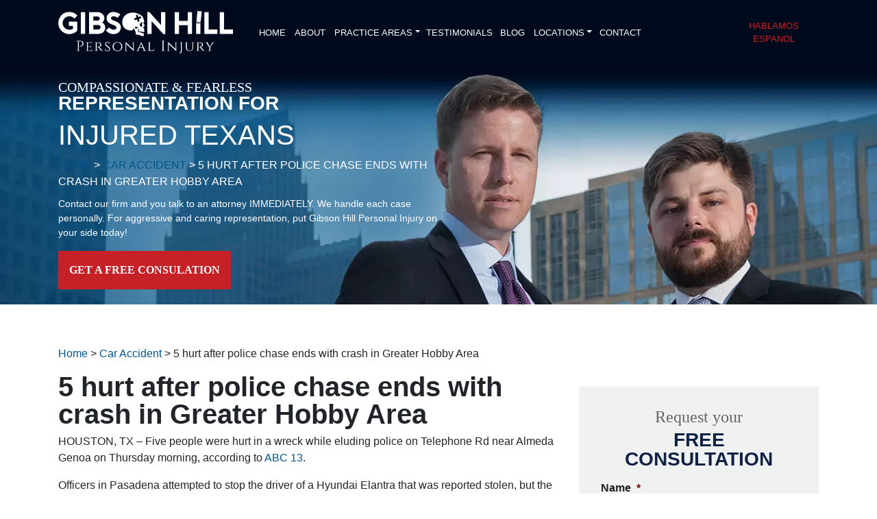

--- FILE ---
content_type: text/html; charset=utf-8
request_url: https://www.google.com/maps/d/embed?mid=1dgFBws2o1f2e_fC4d5KOwjewEj7DJBA&ehbc=2E312F&noprof=1
body_size: 3878
content:
<!DOCTYPE html><html itemscope itemtype="http://schema.org/WebSite"><head><script nonce="p4XJmjo7KBRlYZEzxCkTzQ">window['ppConfig'] = {productName: '06194a8f37177242d55a18e38c5a91c6', deleteIsEnforced:  false , sealIsEnforced:  false , heartbeatRate:  0.5 , periodicReportingRateMillis:  60000.0 , disableAllReporting:  false };(function(){'use strict';function k(a){var b=0;return function(){return b<a.length?{done:!1,value:a[b++]}:{done:!0}}}function l(a){var b=typeof Symbol!="undefined"&&Symbol.iterator&&a[Symbol.iterator];if(b)return b.call(a);if(typeof a.length=="number")return{next:k(a)};throw Error(String(a)+" is not an iterable or ArrayLike");}var m=typeof Object.defineProperties=="function"?Object.defineProperty:function(a,b,c){if(a==Array.prototype||a==Object.prototype)return a;a[b]=c.value;return a};
function n(a){a=["object"==typeof globalThis&&globalThis,a,"object"==typeof window&&window,"object"==typeof self&&self,"object"==typeof global&&global];for(var b=0;b<a.length;++b){var c=a[b];if(c&&c.Math==Math)return c}throw Error("Cannot find global object");}var p=n(this);function q(a,b){if(b)a:{var c=p;a=a.split(".");for(var d=0;d<a.length-1;d++){var e=a[d];if(!(e in c))break a;c=c[e]}a=a[a.length-1];d=c[a];b=b(d);b!=d&&b!=null&&m(c,a,{configurable:!0,writable:!0,value:b})}}
q("Object.is",function(a){return a?a:function(b,c){return b===c?b!==0||1/b===1/c:b!==b&&c!==c}});q("Array.prototype.includes",function(a){return a?a:function(b,c){var d=this;d instanceof String&&(d=String(d));var e=d.length;c=c||0;for(c<0&&(c=Math.max(c+e,0));c<e;c++){var f=d[c];if(f===b||Object.is(f,b))return!0}return!1}});
q("String.prototype.includes",function(a){return a?a:function(b,c){if(this==null)throw new TypeError("The 'this' value for String.prototype.includes must not be null or undefined");if(b instanceof RegExp)throw new TypeError("First argument to String.prototype.includes must not be a regular expression");return this.indexOf(b,c||0)!==-1}});function r(a,b,c){a("https://csp.withgoogle.com/csp/proto/"+encodeURIComponent(b),JSON.stringify(c))}function t(){var a;if((a=window.ppConfig)==null?0:a.disableAllReporting)return function(){};var b,c,d,e;return(e=(b=window)==null?void 0:(c=b.navigator)==null?void 0:(d=c.sendBeacon)==null?void 0:d.bind(navigator))!=null?e:u}function u(a,b){var c=new XMLHttpRequest;c.open("POST",a);c.send(b)}
function v(){var a=(w=Object.prototype)==null?void 0:w.__lookupGetter__("__proto__"),b=x,c=y;return function(){var d=a.call(this),e,f,g,h;r(c,b,{type:"ACCESS_GET",origin:(f=window.location.origin)!=null?f:"unknown",report:{className:(g=d==null?void 0:(e=d.constructor)==null?void 0:e.name)!=null?g:"unknown",stackTrace:(h=Error().stack)!=null?h:"unknown"}});return d}}
function z(){var a=(A=Object.prototype)==null?void 0:A.__lookupSetter__("__proto__"),b=x,c=y;return function(d){d=a.call(this,d);var e,f,g,h;r(c,b,{type:"ACCESS_SET",origin:(f=window.location.origin)!=null?f:"unknown",report:{className:(g=d==null?void 0:(e=d.constructor)==null?void 0:e.name)!=null?g:"unknown",stackTrace:(h=Error().stack)!=null?h:"unknown"}});return d}}function B(a,b){C(a.productName,b);setInterval(function(){C(a.productName,b)},a.periodicReportingRateMillis)}
var D="constructor __defineGetter__ __defineSetter__ hasOwnProperty __lookupGetter__ __lookupSetter__ isPrototypeOf propertyIsEnumerable toString valueOf __proto__ toLocaleString x_ngfn_x".split(" "),E=D.concat,F=navigator.userAgent.match(/Firefox\/([0-9]+)\./),G=(!F||F.length<2?0:Number(F[1])<75)?["toSource"]:[],H;if(G instanceof Array)H=G;else{for(var I=l(G),J,K=[];!(J=I.next()).done;)K.push(J.value);H=K}var L=E.call(D,H),M=[];
function C(a,b){for(var c=[],d=l(Object.getOwnPropertyNames(Object.prototype)),e=d.next();!e.done;e=d.next())e=e.value,L.includes(e)||M.includes(e)||c.push(e);e=Object.prototype;d=[];for(var f=0;f<c.length;f++){var g=c[f];d[f]={name:g,descriptor:Object.getOwnPropertyDescriptor(Object.prototype,g),type:typeof e[g]}}if(d.length!==0){c=l(d);for(e=c.next();!e.done;e=c.next())M.push(e.value.name);var h;r(b,a,{type:"SEAL",origin:(h=window.location.origin)!=null?h:"unknown",report:{blockers:d}})}};var N=Math.random(),O=t(),P=window.ppConfig;P&&(P.disableAllReporting||P.deleteIsEnforced&&P.sealIsEnforced||N<P.heartbeatRate&&r(O,P.productName,{origin:window.location.origin,type:"HEARTBEAT"}));var y=t(),Q=window.ppConfig;if(Q)if(Q.deleteIsEnforced)delete Object.prototype.__proto__;else if(!Q.disableAllReporting){var x=Q.productName;try{var w,A;Object.defineProperty(Object.prototype,"__proto__",{enumerable:!1,get:v(),set:z()})}catch(a){}}
(function(){var a=t(),b=window.ppConfig;b&&(b.sealIsEnforced?Object.seal(Object.prototype):b.disableAllReporting||(document.readyState!=="loading"?B(b,a):document.addEventListener("DOMContentLoaded",function(){B(b,a)})))})();}).call(this);
</script><title itemprop="name">5 hurt after police chase ends with crash in Greater Hobby Area (05/30/24) - Google My Maps</title><meta name="robots" content="noindex,nofollow"/><meta http-equiv="X-UA-Compatible" content="IE=edge,chrome=1"><meta name="viewport" content="initial-scale=1.0,minimum-scale=1.0,maximum-scale=1.0,user-scalable=0,width=device-width"/><meta name="description" itemprop="description" content="HOUSTON, TX - Five people were hurt in a wreck while eluding police on Telephone Rd near Almeda Genoa on Thursday morning, according to ABC 13."/><meta itemprop="url" content="https://www.google.com/maps/d/viewer?mid=1dgFBws2o1f2e_fC4d5KOwjewEj7DJBA"/><meta itemprop="image" content="https://www.google.com/maps/d/thumbnail?mid=1dgFBws2o1f2e_fC4d5KOwjewEj7DJBA"/><meta property="og:type" content="website"/><meta property="og:title" content="5 hurt after police chase ends with crash in Greater Hobby Area (05/30/24) - Google My Maps"/><meta property="og:description" content="HOUSTON, TX - Five people were hurt in a wreck while eluding police on Telephone Rd near Almeda Genoa on Thursday morning, according to ABC 13."/><meta property="og:url" content="https://www.google.com/maps/d/viewer?mid=1dgFBws2o1f2e_fC4d5KOwjewEj7DJBA"/><meta property="og:image" content="https://www.google.com/maps/d/thumbnail?mid=1dgFBws2o1f2e_fC4d5KOwjewEj7DJBA"/><meta property="og:site_name" content="Google My Maps"/><meta name="twitter:card" content="summary_large_image"/><meta name="twitter:title" content="5 hurt after police chase ends with crash in Greater Hobby Area (05/30/24) - Google My Maps"/><meta name="twitter:description" content="HOUSTON, TX - Five people were hurt in a wreck while eluding police on Telephone Rd near Almeda Genoa on Thursday morning, according to ABC 13."/><meta name="twitter:image:src" content="https://www.google.com/maps/d/thumbnail?mid=1dgFBws2o1f2e_fC4d5KOwjewEj7DJBA"/><link rel="stylesheet" id="gmeviewer-styles" href="https://www.gstatic.com/mapspro/_/ss/k=mapspro.gmeviewer.ZPef100W6CI.L.W.O/am=AAAE/d=0/rs=ABjfnFU-qGe8BTkBR_LzMLwzNczeEtSkkw" nonce="5xg0nv0cOx3Ejucb8QuOrQ"><link rel="stylesheet" href="https://fonts.googleapis.com/css?family=Roboto:300,400,500,700" nonce="5xg0nv0cOx3Ejucb8QuOrQ"><link rel="shortcut icon" href="//www.gstatic.com/mapspro/images/favicon-001.ico"><link rel="canonical" href="https://www.google.com/mymaps/viewer?mid=1dgFBws2o1f2e_fC4d5KOwjewEj7DJBA&amp;hl=en_US"></head><body jscontroller="O1VPAb" jsaction="click:cOuCgd;"><div class="c4YZDc HzV7m-b7CEbf SfQLQb-dIxMhd-bN97Pc-b3rLgd"><div class="jQhVs-haAclf"><div class="jQhVs-uMX1Ee-My5Dr-purZT-uDEFge"><div class="jQhVs-uMX1Ee-My5Dr-purZT-uDEFge-bN97Pc"><div class="jQhVs-uMX1Ee-My5Dr-purZT-uDEFge-Bz112c"></div><div class="jQhVs-uMX1Ee-My5Dr-purZT-uDEFge-fmcmS-haAclf"><div class="jQhVs-uMX1Ee-My5Dr-purZT-uDEFge-fmcmS">Open full screen to view more</div></div></div></div></div><div class="i4ewOd-haAclf"><div class="i4ewOd-UzWXSb" id="map-canvas"></div></div><div class="X3SwIb-haAclf NBDE7b-oxvKad"><div class="X3SwIb-i8xkGf"></div></div><div class="Te60Vd-ZMv3u dIxMhd-bN97Pc-b3rLgd"><div class="dIxMhd-bN97Pc-Tswv1b-Bz112c"></div><div class="dIxMhd-bN97Pc-b3rLgd-fmcmS">This map was created by a user. <a href="//support.google.com/mymaps/answer/3024454?hl=en&amp;amp;ref_topic=3188329" target="_blank">Learn how to create your own.</a></div><div class="dIxMhd-bN97Pc-b3rLgd-TvD9Pc" title="Close"></div></div><script nonce="p4XJmjo7KBRlYZEzxCkTzQ">
  function _DumpException(e) {
    if (window.console) {
      window.console.error(e.stack);
    }
  }
  var _pageData = "[[1,null,null,null,null,null,null,null,null,null,\"at\",\"\",\"\",1769024965522,\"\",\"en_US\",false,[],\"https://www.google.com/maps/d/viewer?mid\\u003d1dgFBws2o1f2e_fC4d5KOwjewEj7DJBA\",\"https://www.google.com/maps/d/embed?mid\\u003d1dgFBws2o1f2e_fC4d5KOwjewEj7DJBA\\u0026ehbc\\u003d2E312F\",\"https://www.google.com/maps/d/edit?mid\\u003d1dgFBws2o1f2e_fC4d5KOwjewEj7DJBA\",\"https://www.google.com/maps/d/thumbnail?mid\\u003d1dgFBws2o1f2e_fC4d5KOwjewEj7DJBA\",null,null,true,\"https://www.google.com/maps/d/print?mid\\u003d1dgFBws2o1f2e_fC4d5KOwjewEj7DJBA\",\"https://www.google.com/maps/d/pdf?mid\\u003d1dgFBws2o1f2e_fC4d5KOwjewEj7DJBA\",\"https://www.google.com/maps/d/viewer?mid\\u003d1dgFBws2o1f2e_fC4d5KOwjewEj7DJBA\",null,false,\"/maps/d\",\"maps/sharing\",\"//www.google.com/intl/en_US/help/terms_maps.html\",true,\"https://docs.google.com/picker\",null,false,null,[[[\"//www.gstatic.com/mapspro/images/google-my-maps-logo-regular-001.png\",143,25],[\"//www.gstatic.com/mapspro/images/google-my-maps-logo-regular-2x-001.png\",286,50]],[[\"//www.gstatic.com/mapspro/images/google-my-maps-logo-small-001.png\",113,20],[\"//www.gstatic.com/mapspro/images/google-my-maps-logo-small-2x-001.png\",226,40]]],1,\"https://www.gstatic.com/mapspro/_/js/k\\u003dmapspro.gmeviewer.en_US.knJKv4m5-eY.O/am\\u003dAAAE/d\\u003d0/rs\\u003dABjfnFWJ7eYXBrZ1WlLyBY6MwF9-imcrgg/m\\u003dgmeviewer_base\",null,null,true,null,null,null,null,null,null,null,null,true],[\"mf.map\",\"1dgFBws2o1f2e_fC4d5KOwjewEj7DJBA\",\"5 hurt after police chase ends with crash in Greater Hobby Area (05/30/24)\",null,[-95.2854829,29.625442399999997,-95.2854829,29.625442399999997],[-95.2854829,29.625442399999997,-95.2854829,29.625442399999997],[[null,\"H27f6TDnlhU\",\"Untitled layer\",\"\",[[[\"https://mt.googleapis.com/vt/icon/name\\u003dicons/onion/SHARED-mymaps-pin-container-bg_4x.png,icons/onion/SHARED-mymaps-pin-container_4x.png,icons/onion/1899-blank-shape_pin_4x.png\\u0026highlight\\u003dff000000,0288D1\\u0026scale\\u003d2.0\"],null,1,1,[[null,[29.625442399999997,-95.2854829]],\"0\",null,\"H27f6TDnlhU\",[29.6254424,-95.2854829],[0,-128],\"4DDDAACF690FAAE2\"],[[\"5 hurt after police chase ends with crash in Greater Hobby Area (05/30/24)\\n\"]]]],null,null,true,null,null,null,null,[[\"H27f6TDnlhU\",1,null,null,null,\"https://www.google.com/maps/d/kml?mid\\u003d1dgFBws2o1f2e_fC4d5KOwjewEj7DJBA\\u0026resourcekey\\u0026lid\\u003dH27f6TDnlhU\",null,null,null,null,null,2,null,[[[\"4DDDAACF690FAAE2\",[[[29.6254424,-95.2854829]]],null,null,0,[[\"name\",[\"5 hurt after police chase ends with crash in Greater Hobby Area (05/30/24)\\n\"],1],[\"description\",[\"HOUSTON, TX - Five people were hurt in a wreck while eluding police on Telephone Rd near Almeda Genoa on Thursday morning, according to ABC 13.\"],1]],null,0]],[[[\"https://mt.googleapis.com/vt/icon/name\\u003dicons/onion/SHARED-mymaps-pin-container-bg_4x.png,icons/onion/SHARED-mymaps-pin-container_4x.png,icons/onion/1899-blank-shape_pin_4x.png\\u0026highlight\\u003dff000000,0288D1\\u0026scale\\u003d2.0\",[32,64]],[[\"000000\",1],1200],[[\"000000\",0.30196078431372547],[\"000000\",1],1200]]]]]],null,null,null,null,null,1]],[2],null,null,\"mapspro_in_drive\",\"1dgFBws2o1f2e_fC4d5KOwjewEj7DJBA\",\"https://drive.google.com/abuse?id\\u003d1dgFBws2o1f2e_fC4d5KOwjewEj7DJBA\",true,false,false,\"HOUSTON, TX - Five people were hurt in a wreck while eluding police on Telephone Rd near Almeda Genoa on Thursday morning, according to ABC 13.\",2,false,\"https://www.google.com/maps/d/kml?mid\\u003d1dgFBws2o1f2e_fC4d5KOwjewEj7DJBA\\u0026resourcekey\",438,true,false,\"HOUSTON, TX - Five people were hurt in a wreck while eluding police on Telephone Rd near Almeda Genoa on Thursday morning, according to ABC 13.\",true,\"\",true,[\"Charles Wood\",\"https://lh3.googleusercontent.com/a-/ALV-UjXlxnGuH2oE6X0NWYKNIsQ6Jnb_EeipdvkSoXKwr-wJoqe2NP4v\"],[null,null,[1717091465,288185001],[1717091469,942000000]],false,\"https://support.google.com/legal/troubleshooter/1114905#ts\\u003d9723198%2C1115689\"]]";</script><script type="text/javascript" src="//maps.googleapis.com/maps/api/js?v=3.61&key=AIzaSyDn8VcdTA0P4Smn8HU3ygF-UbnWKVYdXkA&language=en_US&region=US&libraries=places,visualization,geometry,search" nonce="p4XJmjo7KBRlYZEzxCkTzQ"></script><script id="base-js" src="https://www.gstatic.com/mapspro/_/js/k=mapspro.gmeviewer.en_US.knJKv4m5-eY.O/am=AAAE/d=0/rs=ABjfnFWJ7eYXBrZ1WlLyBY6MwF9-imcrgg/m=gmeviewer_base" nonce="p4XJmjo7KBRlYZEzxCkTzQ"></script><script nonce="p4XJmjo7KBRlYZEzxCkTzQ">_startApp();</script></div></body></html>